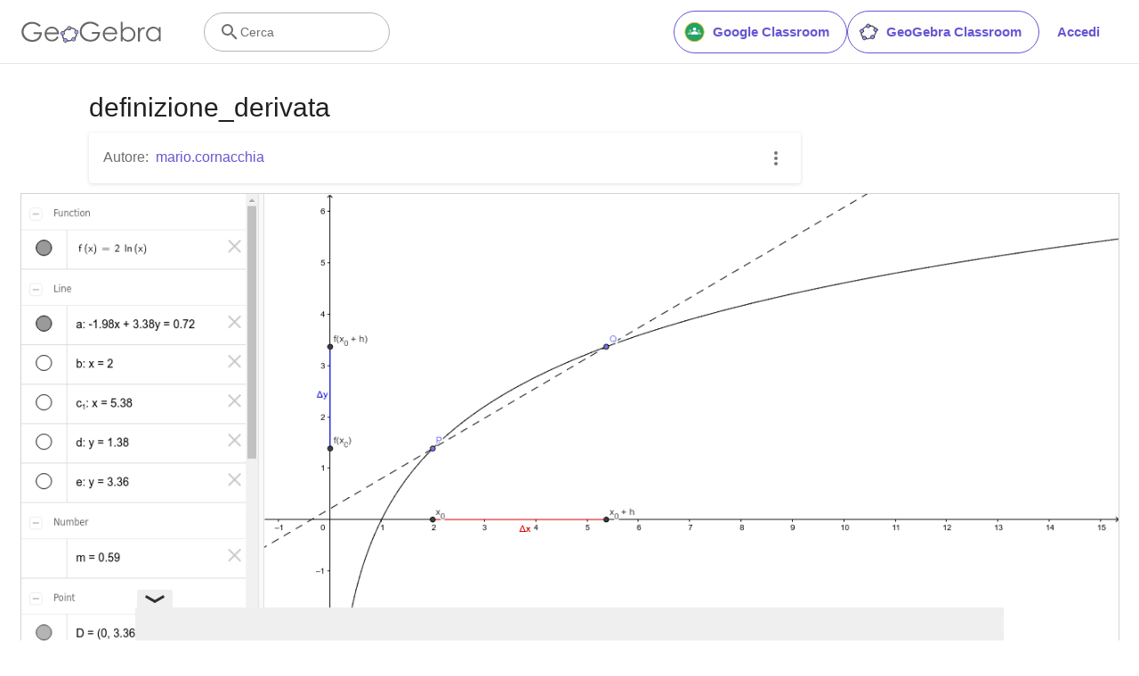

--- FILE ---
content_type: text/html; charset=utf-8
request_url: https://www.google.com/recaptcha/api2/aframe
body_size: 267
content:
<!DOCTYPE HTML><html><head><meta http-equiv="content-type" content="text/html; charset=UTF-8"></head><body><script nonce="uz0IPoZO_qirMmtLI5x7Zw">/** Anti-fraud and anti-abuse applications only. See google.com/recaptcha */ try{var clients={'sodar':'https://pagead2.googlesyndication.com/pagead/sodar?'};window.addEventListener("message",function(a){try{if(a.source===window.parent){var b=JSON.parse(a.data);var c=clients[b['id']];if(c){var d=document.createElement('img');d.src=c+b['params']+'&rc='+(localStorage.getItem("rc::a")?sessionStorage.getItem("rc::b"):"");window.document.body.appendChild(d);sessionStorage.setItem("rc::e",parseInt(sessionStorage.getItem("rc::e")||0)+1);localStorage.setItem("rc::h",'1768794198961');}}}catch(b){}});window.parent.postMessage("_grecaptcha_ready", "*");}catch(b){}</script></body></html>

--- FILE ---
content_type: text/plain
request_url: https://rtb.openx.net/openrtbb/prebidjs
body_size: -84
content:
{"id":"1b653449-1dce-4f77-aa7d-6916c92b9f67","nbr":0}